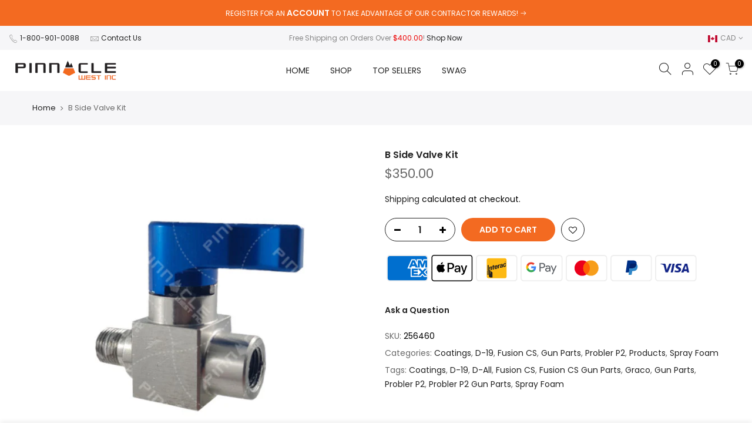

--- FILE ---
content_type: text/html; charset=utf-8
request_url: https://sprayondirect.com/products/b-side-valve-kit/?view=js_ppr
body_size: 117
content:
<script type="application/json" id="ModelJson-_ppr">[]</script><script type="application/json" id="NTsettingspr__ppr">{ "related_id":false, "recently_viewed":false, "ProductID":6625702314141, "PrHandle":"b-side-valve-kit", "cat_handle":null, "scrolltop":null,"ThreeSixty":false,"hashtag":"none", "access_token":"none", "username":"none"}</script>
